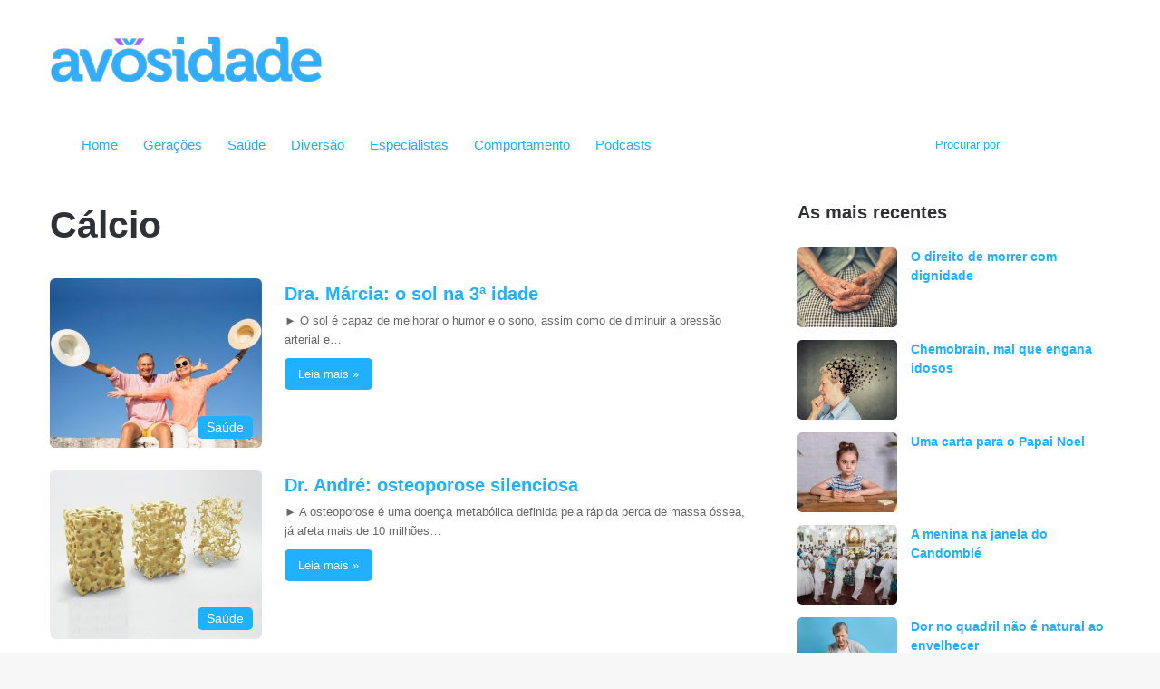

--- FILE ---
content_type: text/html; charset=UTF-8
request_url: https://avosidade.com.br/tag/calcio/
body_size: 20932
content:
<!DOCTYPE html><html lang="pt-BR" class="" data-skin="light"><head><script data-no-optimize="1">var litespeed_docref=sessionStorage.getItem("litespeed_docref");litespeed_docref&&(Object.defineProperty(document,"referrer",{get:function(){return litespeed_docref}}),sessionStorage.removeItem("litespeed_docref"));</script> <meta charset="UTF-8" /><link rel="profile" href="https://gmpg.org/xfn/11" /><meta http-equiv='x-dns-prefetch-control' content='on'><link rel='dns-prefetch' href='//cdnjs.cloudflare.com' /><link rel='dns-prefetch' href='//ajax.googleapis.com' /><link rel='dns-prefetch' href='//fonts.googleapis.com' /><link rel='dns-prefetch' href='//fonts.gstatic.com' /><link rel='dns-prefetch' href='//s.gravatar.com' /><link rel='dns-prefetch' href='//www.google-analytics.com' /><link rel='preload' as='script' href='https://ajax.googleapis.com/ajax/libs/webfont/1/webfont.js'><meta name='robots' content='index, follow, max-image-preview:large, max-snippet:-1, max-video-preview:-1' /><style>img:is([sizes="auto" i], [sizes^="auto," i]) { contain-intrinsic-size: 3000px 1500px }</style><title>Arquivos Cálcio - avosidade</title><link rel="canonical" href="https://avosidade.com.br/tag/calcio/" /><meta property="og:locale" content="pt_BR" /><meta property="og:type" content="article" /><meta property="og:title" content="Arquivos Cálcio - avosidade" /><meta property="og:url" content="https://avosidade.com.br/tag/calcio/" /><meta property="og:site_name" content="avosidade" /><meta property="og:image" content="https://avosidade.com.br/wp-content/uploads/2015/07/avosidade_logo_600x600.png" /><meta property="og:image:width" content="600" /><meta property="og:image:height" content="600" /><meta property="og:image:type" content="image/png" /><meta name="twitter:card" content="summary_large_image" /><meta name="twitter:site" content="@avosidade" /> <script type="application/ld+json" class="yoast-schema-graph">{"@context":"https://schema.org","@graph":[{"@type":"CollectionPage","@id":"https://avosidade.com.br/tag/calcio/","url":"https://avosidade.com.br/tag/calcio/","name":"Arquivos Cálcio - avosidade","isPartOf":{"@id":"https://avosidade.com.br/#website"},"primaryImageOfPage":{"@id":"https://avosidade.com.br/tag/calcio/#primaryimage"},"image":{"@id":"https://avosidade.com.br/tag/calcio/#primaryimage"},"thumbnailUrl":"https://avosidade.com.br/wp-content/uploads/2023/02/Saude-125-Dra-Marcia-Sol-destaq.jpg","inLanguage":"pt-BR"},{"@type":"ImageObject","inLanguage":"pt-BR","@id":"https://avosidade.com.br/tag/calcio/#primaryimage","url":"https://avosidade.com.br/wp-content/uploads/2023/02/Saude-125-Dra-Marcia-Sol-destaq.jpg","contentUrl":"https://avosidade.com.br/wp-content/uploads/2023/02/Saude-125-Dra-Marcia-Sol-destaq.jpg","width":770,"height":616,"caption":"A médica especialista recomenda beber bastante água, passar filtro solar e evitar o horário das 10 às 16 horas"},{"@type":"WebSite","@id":"https://avosidade.com.br/#website","url":"https://avosidade.com.br/","name":"avosidade","description":"O site para os avós da era digital, e para os netos também.","publisher":{"@id":"https://avosidade.com.br/#organization"},"potentialAction":[{"@type":"SearchAction","target":{"@type":"EntryPoint","urlTemplate":"https://avosidade.com.br/?s={search_term_string}"},"query-input":{"@type":"PropertyValueSpecification","valueRequired":true,"valueName":"search_term_string"}}],"inLanguage":"pt-BR"},{"@type":"Organization","@id":"https://avosidade.com.br/#organization","name":"avosidade","url":"https://avosidade.com.br/","logo":{"@type":"ImageObject","inLanguage":"pt-BR","@id":"https://avosidade.com.br/#/schema/logo/image/","url":"https://i0.wp.com/avosidade.com.br/wp-content/uploads/2021/08/avosidade_logo_x2.png?fit=600%2C100&ssl=1","contentUrl":"https://i0.wp.com/avosidade.com.br/wp-content/uploads/2021/08/avosidade_logo_x2.png?fit=600%2C100&ssl=1","width":600,"height":100,"caption":"avosidade"},"image":{"@id":"https://avosidade.com.br/#/schema/logo/image/"},"sameAs":["http://facebook.com/portalavosidade","https://x.com/avosidade","https://www.instagram.com/avosidade/","https://www.youtube.com/channel/UCPrbAk9wa7DtFw3ZlFN8Jlg"]}]}</script> <link rel="alternate" type="application/rss+xml" title="Feed para avosidade &raquo;" href="https://avosidade.com.br/feed/" /><link rel="alternate" type="application/rss+xml" title="Feed de comentários para avosidade &raquo;" href="https://avosidade.com.br/comments/feed/" /> <script type="litespeed/javascript">try{if("undefined"!=typeof localStorage){var tieSkin=localStorage.getItem("tie-skin"),html=document.getElementsByTagName("html")[0].classList,htmlSkin="light";if(html.contains("dark-skin")&&(htmlSkin="dark"),null!=tieSkin&&tieSkin!=htmlSkin){html.add("tie-skin-inverted");var tieSkinInverted=!0}"dark"==tieSkin?html.add("dark-skin"):"light"==tieSkin&&html.remove("dark-skin")}}catch(t){console.log(t)}</script> <link rel="alternate" type="application/rss+xml" title="Feed de tag para avosidade &raquo; Cálcio" href="https://avosidade.com.br/tag/calcio/feed/" /><style type="text/css">:root{
			
					--main-nav-background: #FFFFFF;
					--main-nav-secondry-background: rgba(0,0,0,0.03);
					--main-nav-primary-color: #0088ff;
					--main-nav-contrast-primary-color: #FFFFFF;
					--main-nav-text-color: #2c2f34;
					--main-nav-secondry-text-color: rgba(0,0,0,0.5);
					--main-nav-main-border-color: rgba(0,0,0,0.1);
					--main-nav-secondry-border-color: rgba(0,0,0,0.08);
				
			}</style><meta name="viewport" content="width=device-width, initial-scale=1.0" />		 <script src="//www.googletagmanager.com/gtag/js?id=G-7XSW8W382D"  data-cfasync="false" data-wpfc-render="false" type="text/javascript" async></script> <script data-cfasync="false" data-wpfc-render="false" type="text/javascript">var mi_version = '9.11.1';
				var mi_track_user = true;
				var mi_no_track_reason = '';
								var MonsterInsightsDefaultLocations = {"page_location":"https:\/\/avosidade.com.br\/tag\/calcio\/"};
								if ( typeof MonsterInsightsPrivacyGuardFilter === 'function' ) {
					var MonsterInsightsLocations = (typeof MonsterInsightsExcludeQuery === 'object') ? MonsterInsightsPrivacyGuardFilter( MonsterInsightsExcludeQuery ) : MonsterInsightsPrivacyGuardFilter( MonsterInsightsDefaultLocations );
				} else {
					var MonsterInsightsLocations = (typeof MonsterInsightsExcludeQuery === 'object') ? MonsterInsightsExcludeQuery : MonsterInsightsDefaultLocations;
				}

								var disableStrs = [
										'ga-disable-G-7XSW8W382D',
									];

				/* Function to detect opted out users */
				function __gtagTrackerIsOptedOut() {
					for (var index = 0; index < disableStrs.length; index++) {
						if (document.cookie.indexOf(disableStrs[index] + '=true') > -1) {
							return true;
						}
					}

					return false;
				}

				/* Disable tracking if the opt-out cookie exists. */
				if (__gtagTrackerIsOptedOut()) {
					for (var index = 0; index < disableStrs.length; index++) {
						window[disableStrs[index]] = true;
					}
				}

				/* Opt-out function */
				function __gtagTrackerOptout() {
					for (var index = 0; index < disableStrs.length; index++) {
						document.cookie = disableStrs[index] + '=true; expires=Thu, 31 Dec 2099 23:59:59 UTC; path=/';
						window[disableStrs[index]] = true;
					}
				}

				if ('undefined' === typeof gaOptout) {
					function gaOptout() {
						__gtagTrackerOptout();
					}
				}
								window.dataLayer = window.dataLayer || [];

				window.MonsterInsightsDualTracker = {
					helpers: {},
					trackers: {},
				};
				if (mi_track_user) {
					function __gtagDataLayer() {
						dataLayer.push(arguments);
					}

					function __gtagTracker(type, name, parameters) {
						if (!parameters) {
							parameters = {};
						}

						if (parameters.send_to) {
							__gtagDataLayer.apply(null, arguments);
							return;
						}

						if (type === 'event') {
														parameters.send_to = monsterinsights_frontend.v4_id;
							var hookName = name;
							if (typeof parameters['event_category'] !== 'undefined') {
								hookName = parameters['event_category'] + ':' + name;
							}

							if (typeof MonsterInsightsDualTracker.trackers[hookName] !== 'undefined') {
								MonsterInsightsDualTracker.trackers[hookName](parameters);
							} else {
								__gtagDataLayer('event', name, parameters);
							}
							
						} else {
							__gtagDataLayer.apply(null, arguments);
						}
					}

					__gtagTracker('js', new Date());
					__gtagTracker('set', {
						'developer_id.dZGIzZG': true,
											});
					if ( MonsterInsightsLocations.page_location ) {
						__gtagTracker('set', MonsterInsightsLocations);
					}
										__gtagTracker('config', 'G-7XSW8W382D', {"forceSSL":"true","link_attribution":"true"} );
										window.gtag = __gtagTracker;										(function () {
						/* https://developers.google.com/analytics/devguides/collection/analyticsjs/ */
						/* ga and __gaTracker compatibility shim. */
						var noopfn = function () {
							return null;
						};
						var newtracker = function () {
							return new Tracker();
						};
						var Tracker = function () {
							return null;
						};
						var p = Tracker.prototype;
						p.get = noopfn;
						p.set = noopfn;
						p.send = function () {
							var args = Array.prototype.slice.call(arguments);
							args.unshift('send');
							__gaTracker.apply(null, args);
						};
						var __gaTracker = function () {
							var len = arguments.length;
							if (len === 0) {
								return;
							}
							var f = arguments[len - 1];
							if (typeof f !== 'object' || f === null || typeof f.hitCallback !== 'function') {
								if ('send' === arguments[0]) {
									var hitConverted, hitObject = false, action;
									if ('event' === arguments[1]) {
										if ('undefined' !== typeof arguments[3]) {
											hitObject = {
												'eventAction': arguments[3],
												'eventCategory': arguments[2],
												'eventLabel': arguments[4],
												'value': arguments[5] ? arguments[5] : 1,
											}
										}
									}
									if ('pageview' === arguments[1]) {
										if ('undefined' !== typeof arguments[2]) {
											hitObject = {
												'eventAction': 'page_view',
												'page_path': arguments[2],
											}
										}
									}
									if (typeof arguments[2] === 'object') {
										hitObject = arguments[2];
									}
									if (typeof arguments[5] === 'object') {
										Object.assign(hitObject, arguments[5]);
									}
									if ('undefined' !== typeof arguments[1].hitType) {
										hitObject = arguments[1];
										if ('pageview' === hitObject.hitType) {
											hitObject.eventAction = 'page_view';
										}
									}
									if (hitObject) {
										action = 'timing' === arguments[1].hitType ? 'timing_complete' : hitObject.eventAction;
										hitConverted = mapArgs(hitObject);
										__gtagTracker('event', action, hitConverted);
									}
								}
								return;
							}

							function mapArgs(args) {
								var arg, hit = {};
								var gaMap = {
									'eventCategory': 'event_category',
									'eventAction': 'event_action',
									'eventLabel': 'event_label',
									'eventValue': 'event_value',
									'nonInteraction': 'non_interaction',
									'timingCategory': 'event_category',
									'timingVar': 'name',
									'timingValue': 'value',
									'timingLabel': 'event_label',
									'page': 'page_path',
									'location': 'page_location',
									'title': 'page_title',
									'referrer' : 'page_referrer',
								};
								for (arg in args) {
																		if (!(!args.hasOwnProperty(arg) || !gaMap.hasOwnProperty(arg))) {
										hit[gaMap[arg]] = args[arg];
									} else {
										hit[arg] = args[arg];
									}
								}
								return hit;
							}

							try {
								f.hitCallback();
							} catch (ex) {
							}
						};
						__gaTracker.create = newtracker;
						__gaTracker.getByName = newtracker;
						__gaTracker.getAll = function () {
							return [];
						};
						__gaTracker.remove = noopfn;
						__gaTracker.loaded = true;
						window['__gaTracker'] = __gaTracker;
					})();
									} else {
										console.log("");
					(function () {
						function __gtagTracker() {
							return null;
						}

						window['__gtagTracker'] = __gtagTracker;
						window['gtag'] = __gtagTracker;
					})();
									}</script> <link data-optimized="2" rel="stylesheet" href="https://avosidade.com.br/wp-content/litespeed/css/fd7050c6ff527b756676b0d89c2cdd48.css?ver=69194" /><style id='co-authors-plus-coauthors-style-inline-css' type='text/css'>.wp-block-co-authors-plus-coauthors.is-layout-flow [class*=wp-block-co-authors-plus]{display:inline}</style><style id='co-authors-plus-avatar-style-inline-css' type='text/css'>.wp-block-co-authors-plus-avatar :where(img){height:auto;max-width:100%;vertical-align:bottom}.wp-block-co-authors-plus-coauthors.is-layout-flow .wp-block-co-authors-plus-avatar :where(img){vertical-align:middle}.wp-block-co-authors-plus-avatar:is(.alignleft,.alignright){display:table}.wp-block-co-authors-plus-avatar.aligncenter{display:table;margin-inline:auto}</style><style id='co-authors-plus-image-style-inline-css' type='text/css'>.wp-block-co-authors-plus-image{margin-bottom:0}.wp-block-co-authors-plus-image :where(img){height:auto;max-width:100%;vertical-align:bottom}.wp-block-co-authors-plus-coauthors.is-layout-flow .wp-block-co-authors-plus-image :where(img){vertical-align:middle}.wp-block-co-authors-plus-image:is(.alignfull,.alignwide) :where(img){width:100%}.wp-block-co-authors-plus-image:is(.alignleft,.alignright){display:table}.wp-block-co-authors-plus-image.aligncenter{display:table;margin-inline:auto}</style><style id='global-styles-inline-css' type='text/css'>:root{--wp--preset--aspect-ratio--square: 1;--wp--preset--aspect-ratio--4-3: 4/3;--wp--preset--aspect-ratio--3-4: 3/4;--wp--preset--aspect-ratio--3-2: 3/2;--wp--preset--aspect-ratio--2-3: 2/3;--wp--preset--aspect-ratio--16-9: 16/9;--wp--preset--aspect-ratio--9-16: 9/16;--wp--preset--color--black: #000000;--wp--preset--color--cyan-bluish-gray: #abb8c3;--wp--preset--color--white: #ffffff;--wp--preset--color--pale-pink: #f78da7;--wp--preset--color--vivid-red: #cf2e2e;--wp--preset--color--luminous-vivid-orange: #ff6900;--wp--preset--color--luminous-vivid-amber: #fcb900;--wp--preset--color--light-green-cyan: #7bdcb5;--wp--preset--color--vivid-green-cyan: #00d084;--wp--preset--color--pale-cyan-blue: #8ed1fc;--wp--preset--color--vivid-cyan-blue: #0693e3;--wp--preset--color--vivid-purple: #9b51e0;--wp--preset--gradient--vivid-cyan-blue-to-vivid-purple: linear-gradient(135deg,rgba(6,147,227,1) 0%,rgb(155,81,224) 100%);--wp--preset--gradient--light-green-cyan-to-vivid-green-cyan: linear-gradient(135deg,rgb(122,220,180) 0%,rgb(0,208,130) 100%);--wp--preset--gradient--luminous-vivid-amber-to-luminous-vivid-orange: linear-gradient(135deg,rgba(252,185,0,1) 0%,rgba(255,105,0,1) 100%);--wp--preset--gradient--luminous-vivid-orange-to-vivid-red: linear-gradient(135deg,rgba(255,105,0,1) 0%,rgb(207,46,46) 100%);--wp--preset--gradient--very-light-gray-to-cyan-bluish-gray: linear-gradient(135deg,rgb(238,238,238) 0%,rgb(169,184,195) 100%);--wp--preset--gradient--cool-to-warm-spectrum: linear-gradient(135deg,rgb(74,234,220) 0%,rgb(151,120,209) 20%,rgb(207,42,186) 40%,rgb(238,44,130) 60%,rgb(251,105,98) 80%,rgb(254,248,76) 100%);--wp--preset--gradient--blush-light-purple: linear-gradient(135deg,rgb(255,206,236) 0%,rgb(152,150,240) 100%);--wp--preset--gradient--blush-bordeaux: linear-gradient(135deg,rgb(254,205,165) 0%,rgb(254,45,45) 50%,rgb(107,0,62) 100%);--wp--preset--gradient--luminous-dusk: linear-gradient(135deg,rgb(255,203,112) 0%,rgb(199,81,192) 50%,rgb(65,88,208) 100%);--wp--preset--gradient--pale-ocean: linear-gradient(135deg,rgb(255,245,203) 0%,rgb(182,227,212) 50%,rgb(51,167,181) 100%);--wp--preset--gradient--electric-grass: linear-gradient(135deg,rgb(202,248,128) 0%,rgb(113,206,126) 100%);--wp--preset--gradient--midnight: linear-gradient(135deg,rgb(2,3,129) 0%,rgb(40,116,252) 100%);--wp--preset--font-size--small: 13px;--wp--preset--font-size--medium: 20px;--wp--preset--font-size--large: 36px;--wp--preset--font-size--x-large: 42px;--wp--preset--spacing--20: 0.44rem;--wp--preset--spacing--30: 0.67rem;--wp--preset--spacing--40: 1rem;--wp--preset--spacing--50: 1.5rem;--wp--preset--spacing--60: 2.25rem;--wp--preset--spacing--70: 3.38rem;--wp--preset--spacing--80: 5.06rem;--wp--preset--shadow--natural: 6px 6px 9px rgba(0, 0, 0, 0.2);--wp--preset--shadow--deep: 12px 12px 50px rgba(0, 0, 0, 0.4);--wp--preset--shadow--sharp: 6px 6px 0px rgba(0, 0, 0, 0.2);--wp--preset--shadow--outlined: 6px 6px 0px -3px rgba(255, 255, 255, 1), 6px 6px rgba(0, 0, 0, 1);--wp--preset--shadow--crisp: 6px 6px 0px rgba(0, 0, 0, 1);}:where(.is-layout-flex){gap: 0.5em;}:where(.is-layout-grid){gap: 0.5em;}body .is-layout-flex{display: flex;}.is-layout-flex{flex-wrap: wrap;align-items: center;}.is-layout-flex > :is(*, div){margin: 0;}body .is-layout-grid{display: grid;}.is-layout-grid > :is(*, div){margin: 0;}:where(.wp-block-columns.is-layout-flex){gap: 2em;}:where(.wp-block-columns.is-layout-grid){gap: 2em;}:where(.wp-block-post-template.is-layout-flex){gap: 1.25em;}:where(.wp-block-post-template.is-layout-grid){gap: 1.25em;}.has-black-color{color: var(--wp--preset--color--black) !important;}.has-cyan-bluish-gray-color{color: var(--wp--preset--color--cyan-bluish-gray) !important;}.has-white-color{color: var(--wp--preset--color--white) !important;}.has-pale-pink-color{color: var(--wp--preset--color--pale-pink) !important;}.has-vivid-red-color{color: var(--wp--preset--color--vivid-red) !important;}.has-luminous-vivid-orange-color{color: var(--wp--preset--color--luminous-vivid-orange) !important;}.has-luminous-vivid-amber-color{color: var(--wp--preset--color--luminous-vivid-amber) !important;}.has-light-green-cyan-color{color: var(--wp--preset--color--light-green-cyan) !important;}.has-vivid-green-cyan-color{color: var(--wp--preset--color--vivid-green-cyan) !important;}.has-pale-cyan-blue-color{color: var(--wp--preset--color--pale-cyan-blue) !important;}.has-vivid-cyan-blue-color{color: var(--wp--preset--color--vivid-cyan-blue) !important;}.has-vivid-purple-color{color: var(--wp--preset--color--vivid-purple) !important;}.has-black-background-color{background-color: var(--wp--preset--color--black) !important;}.has-cyan-bluish-gray-background-color{background-color: var(--wp--preset--color--cyan-bluish-gray) !important;}.has-white-background-color{background-color: var(--wp--preset--color--white) !important;}.has-pale-pink-background-color{background-color: var(--wp--preset--color--pale-pink) !important;}.has-vivid-red-background-color{background-color: var(--wp--preset--color--vivid-red) !important;}.has-luminous-vivid-orange-background-color{background-color: var(--wp--preset--color--luminous-vivid-orange) !important;}.has-luminous-vivid-amber-background-color{background-color: var(--wp--preset--color--luminous-vivid-amber) !important;}.has-light-green-cyan-background-color{background-color: var(--wp--preset--color--light-green-cyan) !important;}.has-vivid-green-cyan-background-color{background-color: var(--wp--preset--color--vivid-green-cyan) !important;}.has-pale-cyan-blue-background-color{background-color: var(--wp--preset--color--pale-cyan-blue) !important;}.has-vivid-cyan-blue-background-color{background-color: var(--wp--preset--color--vivid-cyan-blue) !important;}.has-vivid-purple-background-color{background-color: var(--wp--preset--color--vivid-purple) !important;}.has-black-border-color{border-color: var(--wp--preset--color--black) !important;}.has-cyan-bluish-gray-border-color{border-color: var(--wp--preset--color--cyan-bluish-gray) !important;}.has-white-border-color{border-color: var(--wp--preset--color--white) !important;}.has-pale-pink-border-color{border-color: var(--wp--preset--color--pale-pink) !important;}.has-vivid-red-border-color{border-color: var(--wp--preset--color--vivid-red) !important;}.has-luminous-vivid-orange-border-color{border-color: var(--wp--preset--color--luminous-vivid-orange) !important;}.has-luminous-vivid-amber-border-color{border-color: var(--wp--preset--color--luminous-vivid-amber) !important;}.has-light-green-cyan-border-color{border-color: var(--wp--preset--color--light-green-cyan) !important;}.has-vivid-green-cyan-border-color{border-color: var(--wp--preset--color--vivid-green-cyan) !important;}.has-pale-cyan-blue-border-color{border-color: var(--wp--preset--color--pale-cyan-blue) !important;}.has-vivid-cyan-blue-border-color{border-color: var(--wp--preset--color--vivid-cyan-blue) !important;}.has-vivid-purple-border-color{border-color: var(--wp--preset--color--vivid-purple) !important;}.has-vivid-cyan-blue-to-vivid-purple-gradient-background{background: var(--wp--preset--gradient--vivid-cyan-blue-to-vivid-purple) !important;}.has-light-green-cyan-to-vivid-green-cyan-gradient-background{background: var(--wp--preset--gradient--light-green-cyan-to-vivid-green-cyan) !important;}.has-luminous-vivid-amber-to-luminous-vivid-orange-gradient-background{background: var(--wp--preset--gradient--luminous-vivid-amber-to-luminous-vivid-orange) !important;}.has-luminous-vivid-orange-to-vivid-red-gradient-background{background: var(--wp--preset--gradient--luminous-vivid-orange-to-vivid-red) !important;}.has-very-light-gray-to-cyan-bluish-gray-gradient-background{background: var(--wp--preset--gradient--very-light-gray-to-cyan-bluish-gray) !important;}.has-cool-to-warm-spectrum-gradient-background{background: var(--wp--preset--gradient--cool-to-warm-spectrum) !important;}.has-blush-light-purple-gradient-background{background: var(--wp--preset--gradient--blush-light-purple) !important;}.has-blush-bordeaux-gradient-background{background: var(--wp--preset--gradient--blush-bordeaux) !important;}.has-luminous-dusk-gradient-background{background: var(--wp--preset--gradient--luminous-dusk) !important;}.has-pale-ocean-gradient-background{background: var(--wp--preset--gradient--pale-ocean) !important;}.has-electric-grass-gradient-background{background: var(--wp--preset--gradient--electric-grass) !important;}.has-midnight-gradient-background{background: var(--wp--preset--gradient--midnight) !important;}.has-small-font-size{font-size: var(--wp--preset--font-size--small) !important;}.has-medium-font-size{font-size: var(--wp--preset--font-size--medium) !important;}.has-large-font-size{font-size: var(--wp--preset--font-size--large) !important;}.has-x-large-font-size{font-size: var(--wp--preset--font-size--x-large) !important;}
:where(.wp-block-post-template.is-layout-flex){gap: 1.25em;}:where(.wp-block-post-template.is-layout-grid){gap: 1.25em;}
:where(.wp-block-columns.is-layout-flex){gap: 2em;}:where(.wp-block-columns.is-layout-grid){gap: 2em;}
:root :where(.wp-block-pullquote){font-size: 1.5em;line-height: 1.6;}</style><style id='tie-css-style-custom-inline-css' type='text/css'>:root:root{--brand-color: #1eb0fc;--dark-brand-color: #007eca;--bright-color: #FFFFFF;--base-color: #2c2f34;}#reading-position-indicator{box-shadow: 0 0 10px rgba( 30,176,252,0.7);}</style> <script type="litespeed/javascript" data-src="https://avosidade.com.br/wp-content/plugins/google-analytics-for-wordpress/assets/js/frontend-gtag.min.js" id="monsterinsights-frontend-script-js" data-wp-strategy="async"></script> <script data-cfasync="false" data-wpfc-render="false" type="text/javascript" id='monsterinsights-frontend-script-js-extra'>/*  */
var monsterinsights_frontend = {"js_events_tracking":"true","download_extensions":"doc,pdf,ppt,zip,xls,docx,pptx,xlsx","inbound_paths":"[{\"path\":\"\\\/go\\\/\",\"label\":\"affiliate\"},{\"path\":\"\\\/recommend\\\/\",\"label\":\"affiliate\"}]","home_url":"https:\/\/avosidade.com.br","hash_tracking":"false","v4_id":"G-7XSW8W382D"};/*  */</script> <script type="litespeed/javascript" data-src="https://avosidade.com.br/wp-includes/js/jquery/jquery.min.js" id="jquery-core-js"></script> <link rel="https://api.w.org/" href="https://avosidade.com.br/wp-json/" /><link rel="alternate" title="JSON" type="application/json" href="https://avosidade.com.br/wp-json/wp/v2/tags/3042" /><link rel="EditURI" type="application/rsd+xml" title="RSD" href="https://avosidade.com.br/xmlrpc.php?rsd" /><meta name="generator" content="WordPress 6.8.3" /><style type="text/css" media="screen">.g { margin:0px; padding:0px; overflow:hidden; line-height:1; zoom:1; }
	.g img { height:auto; }
	.g-col { position:relative; float:left; }
	.g-col:first-child { margin-left: 0; }
	.g-col:last-child { margin-right: 0; }
	@media only screen and (max-width: 480px) {
		.g-col, .g-dyn, .g-single { width:100%; margin-left:0; margin-right:0; }
	}</style><meta http-equiv="X-UA-Compatible" content="IE=edge"><link rel="icon" href="https://avosidade.com.br/wp-content/uploads/2021/09/cropped-avosidade_favicon.png" sizes="32x32" /><link rel="icon" href="https://avosidade.com.br/wp-content/uploads/2021/09/cropped-avosidade_favicon.png" sizes="192x192" /><link rel="apple-touch-icon" href="https://avosidade.com.br/wp-content/uploads/2021/09/cropped-avosidade_favicon.png" /><meta name="msapplication-TileImage" content="https://avosidade.com.br/wp-content/uploads/2021/09/cropped-avosidade_favicon.png" /><style type="text/css" id="c4wp-checkout-css">.woocommerce-checkout .c4wp_captcha_field {
						margin-bottom: 10px;
						margin-top: 15px;
						position: relative;
						display: inline-block;
					}</style><style type="text/css" id="c4wp-v3-lp-form-css">.login #login, .login #lostpasswordform {
						min-width: 350px !important;
					}
					.wpforms-field-c4wp iframe {
						width: 100% !important;
					}</style><style type="text/css" id="c4wp-v3-lp-form-css">.login #login, .login #lostpasswordform {
					min-width: 350px !important;
				}
				.wpforms-field-c4wp iframe {
					width: 100% !important;
				}</style></head><body id="tie-body" class="archive tag tag-calcio tag-3042 wp-theme-jannah wp-child-theme-jannah-child tie-no-js block-head-9 magazine2 is-thumb-overlay-disabled is-desktop is-header-layout-3 has-header-ad sidebar-right has-sidebar"><div class="background-overlay"><div id="tie-container" class="site tie-container"><div id="tie-wrapper"><header id="theme-header" class="theme-header header-layout-3 main-nav-light main-nav-default-light main-nav-below has-stream-item has-normal-width-logo mobile-header-default"><div class="container header-container"><div class="tie-row logo-row"><div class="logo-wrapper"><div class="tie-col-md-4 logo-container clearfix"><div id="logo" class="image-logo" >
<a title="avosidade" href="https://avosidade.com.br/">
<picture id="tie-logo-default" class="tie-logo-default tie-logo-picture">
<source class="tie-logo-source-default tie-logo-source" srcset="https://avosidade.com.br/wp-content/uploads/2021/08/avosidade_logo_x2.png 2x, https://avosidade.com.br/wp-content/uploads/2021/08/avosidade_logo.png 1x">
<img data-lazyloaded="1" src="[data-uri]" class="tie-logo-img-default tie-logo-img" data-src="https://avosidade.com.br/wp-content/uploads/2021/08/avosidade_logo.png" alt="avosidade" width="300" height="50" style="max-height:50px !important; width: auto;" />
</picture>
<picture id="tie-logo-inverted" class="tie-logo-inverted tie-logo-picture">
<source class="tie-logo-source-inverted tie-logo-source" id="tie-logo-inverted-source" srcset="https://avosidade.com.br/wp-content/uploads/2021/08/avosidade_logo_white_x2.png 2x, https://avosidade.com.br/wp-content/uploads/2021/08/avosidade_logo_white-1.png 1x">
<img data-lazyloaded="1" src="[data-uri]" class="tie-logo-img-inverted tie-logo-img" loading="lazy" id="tie-logo-inverted-img" data-src="https://avosidade.com.br/wp-content/uploads/2021/08/avosidade_logo_white-1.png" alt="avosidade" width="300" height="50" style="max-height:50px !important; width: auto;" />
</picture>
</a></div><div id="mobile-header-components-area_2" class="mobile-header-components"><ul class="components"><li class="mobile-component_menu custom-menu-link"><a href="#" id="mobile-menu-icon" class=""><span class="tie-mobile-menu-icon nav-icon is-layout-1"></span><span class="screen-reader-text">Menu</span></a></li><li class="mobile-component_skin custom-menu-link">
<a href="#" class="change-skin" title="Switch skin">
<span class="tie-icon-moon change-skin-icon" aria-hidden="true"></span>
<span class="screen-reader-text">Switch skin</span>
</a></li></ul></div></div></div><div class="tie-col-md-8 stream-item stream-item-top-wrapper"><div class="stream-item-top"></div></div></div></div><div class="main-nav-wrapper"><nav id="main-nav" data-skin="search-in-main-nav" class="main-nav header-nav live-search-parent"  aria-label="Navegação Primária"><div class="container"><div class="main-menu-wrapper"><div id="menu-components-wrap"><div class="main-menu main-menu-wrap tie-alignleft"><div id="main-nav-menu" class="main-menu header-menu"><ul id="menu-menu-principal" class="menu"><li id="menu-item-13146" class="menu-item menu-item-type-post_type menu-item-object-page menu-item-home menu-item-13146 menu-item-has-icon"><a href="https://avosidade.com.br/"> <span aria-hidden="true" class="tie-menu-icon fas fa-home"></span> Home</a></li><li id="menu-item-13101" class="menu-item menu-item-type-taxonomy menu-item-object-category menu-item-13101"><a href="https://avosidade.com.br/geracoes/">Gerações</a></li><li id="menu-item-12872" class="menu-item menu-item-type-taxonomy menu-item-object-category menu-item-12872"><a href="https://avosidade.com.br/saude/">Saúde</a></li><li id="menu-item-1072" class="menu-item menu-item-type-taxonomy menu-item-object-category menu-item-1072"><a href="https://avosidade.com.br/diversao/">Diversão</a></li><li id="menu-item-12871" class="menu-item menu-item-type-taxonomy menu-item-object-category menu-item-12871"><a href="https://avosidade.com.br/especialistas/">Especialistas</a></li><li id="menu-item-12869" class="menu-item menu-item-type-taxonomy menu-item-object-category menu-item-12869"><a href="https://avosidade.com.br/comportamento/">Comportamento</a></li><li id="menu-item-15983" class="menu-item menu-item-type-custom menu-item-object-custom menu-item-15983"><a href="https://avosidade.podcastmais.com.br/podcasts/">Podcasts</a></li></ul></div></div><ul class="components"><li class="search-bar menu-item custom-menu-link" aria-label="Busca"><form method="get" id="search" action="https://avosidade.com.br/">
<input id="search-input" class="is-ajax-search"  inputmode="search" type="text" name="s" title="Procurar por" placeholder="Procurar por" />
<button id="search-submit" type="submit">
<span class="tie-icon-search tie-search-icon" aria-hidden="true"></span>
<span class="screen-reader-text">Procurar por</span>
</button></form></li><li class="skin-icon menu-item custom-menu-link">
<a href="#" class="change-skin" title="Switch skin">
<span class="tie-icon-moon change-skin-icon" aria-hidden="true"></span>
<span class="screen-reader-text">Switch skin</span>
</a></li></ul></div></div></div></nav></div></header> <script type="litespeed/javascript">try{if("undefined"!=typeof localStorage){var header,mnIsDark=!1,tnIsDark=!1;(header=document.getElementById("theme-header"))&&((header=header.classList).contains("main-nav-default-dark")&&(mnIsDark=!0),header.contains("top-nav-default-dark")&&(tnIsDark=!0),"dark"==tieSkin?(header.add("main-nav-dark","top-nav-dark"),header.remove("main-nav-light","top-nav-light")):"light"==tieSkin&&(mnIsDark||(header.remove("main-nav-dark"),header.add("main-nav-light")),tnIsDark||(header.remove("top-nav-dark"),header.add("top-nav-light"))))}}catch(a){console.log(a)}</script> <div id="content" class="site-content container"><div id="main-content-row" class="tie-row main-content-row"><div class="main-content tie-col-md-8 tie-col-xs-12" role="main"><header id="tag-title-section" class="entry-header-outer container-wrapper archive-title-wrapper"><h1 class="page-title">Cálcio</h1></header><div class="mag-box small-wide-post-box wide-post-box top-news-box"><div class="container-wrapper"><div class="mag-box-container clearfix"><ul id="posts-container" data-layout="default" data-settings="{'uncropped_image':'jannah-image-post','category_meta':true,'post_meta':true,'excerpt':'true','excerpt_length':'20','read_more':'true','read_more_text':false,'media_overlay':true,'title_length':0,'is_full':false,'is_category':false}" class="posts-items"><li class="post-item  post-15722 post type-post status-publish format-standard has-post-thumbnail category-saude tag-aparencia tag-calcio tag-dra-marcia tag-fosfato tag-humor tag-musculos tag-ossos tag-serotonina tag-sol tag-sono tag-umbelino tag-vitamina-d tie-standard">
<a aria-label="Dra. Márcia: o sol na 3ª idade" href="https://avosidade.com.br/saude/dra-marcia-o-sol-na-3a-idade/" class="post-thumb"><span class="post-cat-wrap"><span class="post-cat tie-cat-2459">Saúde</span></span><img data-lazyloaded="1" src="[data-uri]" width="400" height="320" data-src="https://avosidade.com.br/wp-content/uploads/2023/02/Saude-125-Dra-Marcia-Sol-destaq-400x320.jpg" class="attachment-jannah-image-large size-jannah-image-large wp-post-image" alt="Sol" decoding="async" fetchpriority="high" data-srcset="https://avosidade.com.br/wp-content/uploads/2023/02/Saude-125-Dra-Marcia-Sol-destaq-400x320.jpg 400w, https://avosidade.com.br/wp-content/uploads/2023/02/Saude-125-Dra-Marcia-Sol-destaq-600x479.jpg 600w, https://avosidade.com.br/wp-content/uploads/2023/02/Saude-125-Dra-Marcia-Sol-destaq-768x614.jpg 768w, https://avosidade.com.br/wp-content/uploads/2023/02/Saude-125-Dra-Marcia-Sol-destaq-200x160.jpg 200w, https://avosidade.com.br/wp-content/uploads/2023/02/Saude-125-Dra-Marcia-Sol-destaq.jpg 770w" data-sizes="(max-width: 400px) 100vw, 400px" /></a><div class="post-details"><div class="post-meta clearfix"><span class="date meta-item tie-icon">2 de fevereiro de 2023</span></div><h2 class="post-title"><a href="https://avosidade.com.br/saude/dra-marcia-o-sol-na-3a-idade/">Dra. Márcia: o sol na 3ª idade</a></h2><p class="post-excerpt">► O sol é capaz de melhorar o humor e o sono, assim como de diminuir a pressão arterial e&hellip;</p>
<a class="more-link button" href="https://avosidade.com.br/saude/dra-marcia-o-sol-na-3a-idade/">Leia mais &raquo;</a></div></li><li class="post-item  post-15688 post type-post status-publish format-standard has-post-thumbnail category-saude tag-calcio tag-densitometria tag-dr-andre tag-estrogenio tag-fraturas tag-osteoporose tag-sedentarismo tag-silenciosa tag-vitamina-d tie-standard">
<a aria-label="Dr. André: osteoporose silenciosa" href="https://avosidade.com.br/saude/dr-andre-osteoporose-silenciosa/" class="post-thumb"><span class="post-cat-wrap"><span class="post-cat tie-cat-2459">Saúde</span></span><img data-lazyloaded="1" src="[data-uri]" width="400" height="320" data-src="https://avosidade.com.br/wp-content/uploads/2022/12/Saude-125-Dr.Andre-Osteoporose-destaq-400x320.jpg" class="attachment-jannah-image-large size-jannah-image-large wp-post-image" alt="Osteoporose" decoding="async" loading="lazy" data-srcset="https://avosidade.com.br/wp-content/uploads/2022/12/Saude-125-Dr.Andre-Osteoporose-destaq-400x320.jpg 400w, https://avosidade.com.br/wp-content/uploads/2022/12/Saude-125-Dr.Andre-Osteoporose-destaq-600x479.jpg 600w, https://avosidade.com.br/wp-content/uploads/2022/12/Saude-125-Dr.Andre-Osteoporose-destaq-768x614.jpg 768w, https://avosidade.com.br/wp-content/uploads/2022/12/Saude-125-Dr.Andre-Osteoporose-destaq-200x160.jpg 200w, https://avosidade.com.br/wp-content/uploads/2022/12/Saude-125-Dr.Andre-Osteoporose-destaq.jpg 770w" data-sizes="auto, (max-width: 400px) 100vw, 400px" /></a><div class="post-details"><div class="post-meta clearfix"><span class="date meta-item tie-icon">21 de dezembro de 2022</span></div><h2 class="post-title"><a href="https://avosidade.com.br/saude/dr-andre-osteoporose-silenciosa/">Dr. André: osteoporose silenciosa</a></h2><p class="post-excerpt">► A osteoporose é uma doença metabólica definida pela rápida perda de massa óssea, já afeta mais de 10 milhões&hellip;</p>
<a class="more-link button" href="https://avosidade.com.br/saude/dr-andre-osteoporose-silenciosa/">Leia mais &raquo;</a></div></li></ul><div class="clearfix"></div></div></div></div></div><aside class="sidebar tie-col-md-4 tie-col-xs-12 normal-side is-sticky" aria-label="Sidebar Primária"><div class="theiaStickySidebar"><div id="posts-list-widget-4" class="container-wrapper widget posts-list"><div class="widget-title the-global-title"><div class="the-subtitle">As mais recentes<span class="widget-title-icon tie-icon"></span></div></div><div class="widget-posts-list-wrapper"><div class="widget-posts-list-container" ><ul class="posts-list-items widget-posts-wrapper"><li class="widget-single-post-item widget-post-list tie-standard"><div class="post-widget-thumbnail">
<a aria-label="O direito de morrer com dignidade" href="https://avosidade.com.br/especialistas/o-direito-de-morrer-com-dignidade/" class="post-thumb"><img data-lazyloaded="1" src="[data-uri]" width="200" height="160" data-src="https://avosidade.com.br/wp-content/uploads/2026/01/Especialistas-Diretivas-destaq-200x160.jpg" class="attachment-jannah-image-small size-jannah-image-small tie-small-image wp-post-image" alt="Direito" decoding="async" loading="lazy" data-srcset="https://avosidade.com.br/wp-content/uploads/2026/01/Especialistas-Diretivas-destaq-200x160.jpg 200w, https://avosidade.com.br/wp-content/uploads/2026/01/Especialistas-Diretivas-destaq-600x479.jpg 600w, https://avosidade.com.br/wp-content/uploads/2026/01/Especialistas-Diretivas-destaq-768x614.jpg 768w, https://avosidade.com.br/wp-content/uploads/2026/01/Especialistas-Diretivas-destaq-400x320.jpg 400w, https://avosidade.com.br/wp-content/uploads/2026/01/Especialistas-Diretivas-destaq.jpg 770w" data-sizes="auto, (max-width: 200px) 100vw, 200px" /></a></div><div class="post-widget-body ">
<a class="post-title the-subtitle" href="https://avosidade.com.br/especialistas/o-direito-de-morrer-com-dignidade/">O direito de morrer com dignidade</a><div class="post-meta">
<span class="date meta-item tie-icon">5 de janeiro de 2026</span></div></div></li><li class="widget-single-post-item widget-post-list tie-standard"><div class="post-widget-thumbnail">
<a aria-label="Chemobrain, mal que engana idosos" href="https://avosidade.com.br/saude/chemobrain-mal-que-engana-idosos/" class="post-thumb"><img data-lazyloaded="1" src="[data-uri]" width="200" height="160" data-src="https://avosidade.com.br/wp-content/uploads/2026/01/Saude-Chemobrain-destaq-200x160.jpg" class="attachment-jannah-image-small size-jannah-image-small tie-small-image wp-post-image" alt="Chemobrain" decoding="async" loading="lazy" data-srcset="https://avosidade.com.br/wp-content/uploads/2026/01/Saude-Chemobrain-destaq-200x160.jpg 200w, https://avosidade.com.br/wp-content/uploads/2026/01/Saude-Chemobrain-destaq-600x479.jpg 600w, https://avosidade.com.br/wp-content/uploads/2026/01/Saude-Chemobrain-destaq-768x614.jpg 768w, https://avosidade.com.br/wp-content/uploads/2026/01/Saude-Chemobrain-destaq-400x320.jpg 400w, https://avosidade.com.br/wp-content/uploads/2026/01/Saude-Chemobrain-destaq.jpg 770w" data-sizes="auto, (max-width: 200px) 100vw, 200px" /></a></div><div class="post-widget-body ">
<a class="post-title the-subtitle" href="https://avosidade.com.br/saude/chemobrain-mal-que-engana-idosos/">Chemobrain, mal que engana idosos</a><div class="post-meta">
<span class="date meta-item tie-icon">20 de dezembro de 2025</span></div></div></li><li class="widget-single-post-item widget-post-list tie-standard"><div class="post-widget-thumbnail">
<a aria-label="Uma carta para o Papai Noel" href="https://avosidade.com.br/diversao/uma-carta-para-o-papai-noel/" class="post-thumb"><img data-lazyloaded="1" src="[data-uri]" width="200" height="160" data-src="https://avosidade.com.br/wp-content/uploads/2026/01/Diversao-Natal-Carta-destaq-770x616-1-200x160.jpg" class="attachment-jannah-image-small size-jannah-image-small tie-small-image wp-post-image" alt="Carta" decoding="async" loading="lazy" data-srcset="https://avosidade.com.br/wp-content/uploads/2026/01/Diversao-Natal-Carta-destaq-770x616-1-200x160.jpg 200w, https://avosidade.com.br/wp-content/uploads/2026/01/Diversao-Natal-Carta-destaq-770x616-1-600x479.jpg 600w, https://avosidade.com.br/wp-content/uploads/2026/01/Diversao-Natal-Carta-destaq-770x616-1-768x614.jpg 768w, https://avosidade.com.br/wp-content/uploads/2026/01/Diversao-Natal-Carta-destaq-770x616-1-400x320.jpg 400w, https://avosidade.com.br/wp-content/uploads/2026/01/Diversao-Natal-Carta-destaq-770x616-1.jpg 770w" data-sizes="auto, (max-width: 200px) 100vw, 200px" /></a></div><div class="post-widget-body ">
<a class="post-title the-subtitle" href="https://avosidade.com.br/diversao/uma-carta-para-o-papai-noel/">Uma carta para o Papai Noel</a><div class="post-meta">
<span class="date meta-item tie-icon">19 de dezembro de 2025</span></div></div></li><li class="widget-single-post-item widget-post-list tie-standard"><div class="post-widget-thumbnail">
<a aria-label="A menina na janela do Candomblé" href="https://avosidade.com.br/geracoes/a-menina-na-janela-do-candomble/" class="post-thumb"><img data-lazyloaded="1" src="[data-uri]" width="200" height="160" data-src="https://avosidade.com.br/wp-content/uploads/2025/12/Geracoes-Candomble-destaq-200x160.jpg" class="attachment-jannah-image-small size-jannah-image-small tie-small-image wp-post-image" alt="Candomblé" decoding="async" loading="lazy" data-srcset="https://avosidade.com.br/wp-content/uploads/2025/12/Geracoes-Candomble-destaq-200x160.jpg 200w, https://avosidade.com.br/wp-content/uploads/2025/12/Geracoes-Candomble-destaq-600x479.jpg 600w, https://avosidade.com.br/wp-content/uploads/2025/12/Geracoes-Candomble-destaq-768x614.jpg 768w, https://avosidade.com.br/wp-content/uploads/2025/12/Geracoes-Candomble-destaq-400x320.jpg 400w, https://avosidade.com.br/wp-content/uploads/2025/12/Geracoes-Candomble-destaq.jpg 770w" data-sizes="auto, (max-width: 200px) 100vw, 200px" /></a></div><div class="post-widget-body ">
<a class="post-title the-subtitle" href="https://avosidade.com.br/geracoes/a-menina-na-janela-do-candomble/">A menina na janela do Candomblé</a><div class="post-meta">
<span class="date meta-item tie-icon">2 de dezembro de 2025</span></div></div></li><li class="widget-single-post-item widget-post-list tie-standard"><div class="post-widget-thumbnail">
<a aria-label="Dor no quadril não é natural ao envelhecer" href="https://avosidade.com.br/saude/dor-no-quadril-nao-e-natural-ao-envelhecer/" class="post-thumb"><img data-lazyloaded="1" src="[data-uri]" width="200" height="160" data-src="https://avosidade.com.br/wp-content/uploads/2025/11/Saude-Dor-no-quadril-destaq-200x160.jpg" class="attachment-jannah-image-small size-jannah-image-small tie-small-image wp-post-image" alt="Dor no quadril" decoding="async" loading="lazy" data-srcset="https://avosidade.com.br/wp-content/uploads/2025/11/Saude-Dor-no-quadril-destaq-200x160.jpg 200w, https://avosidade.com.br/wp-content/uploads/2025/11/Saude-Dor-no-quadril-destaq-600x479.jpg 600w, https://avosidade.com.br/wp-content/uploads/2025/11/Saude-Dor-no-quadril-destaq-768x614.jpg 768w, https://avosidade.com.br/wp-content/uploads/2025/11/Saude-Dor-no-quadril-destaq-400x320.jpg 400w, https://avosidade.com.br/wp-content/uploads/2025/11/Saude-Dor-no-quadril-destaq.jpg 770w" data-sizes="auto, (max-width: 200px) 100vw, 200px" /></a></div><div class="post-widget-body ">
<a class="post-title the-subtitle" href="https://avosidade.com.br/saude/dor-no-quadril-nao-e-natural-ao-envelhecer/">Dor no quadril não é natural ao envelhecer</a><div class="post-meta">
<span class="date meta-item tie-icon">25 de novembro de 2025</span></div></div></li></ul></div></div><div class="clearfix"></div></div><div id="social-3" class="container-wrapper widget social-icons-widget"><div class="widget-title the-global-title"><div class="the-subtitle">Siga a gente<span class="widget-title-icon tie-icon"></span></div></div><ul class="solid-social-icons"><li class="social-icons-item"><a class="social-link facebook-social-icon" rel="external noopener nofollow" target="_blank" href="https://www.facebook.com/portalavosidade"><span class="tie-social-icon tie-icon-facebook"></span><span class="screen-reader-text">Facebook</span></a></li><li class="social-icons-item"><a class="social-link twitter-social-icon" rel="external noopener nofollow" target="_blank" href="https://twitter.com/avosidade"><span class="tie-social-icon tie-icon-twitter"></span><span class="screen-reader-text">Twitter</span></a></li><li class="social-icons-item"><a class="social-link instagram-social-icon" rel="external noopener nofollow" target="_blank" href="https://www.instagram.com/avosidade/"><span class="tie-social-icon tie-icon-instagram"></span><span class="screen-reader-text">Instagram</span></a></li><li class="social-icons-item"><a class="social-link social-custom-link custom-link-1-social-icon custom-social-img" rel="external noopener nofollow" target="_blank" href="https://podcastmais.com.br/avosidade/podcasts/"><span class="tie-social-icon social-icon-img social-icon-img-1"></span><span class="screen-reader-text">Podcast+</span></a></li></ul><div class="clearfix"></div><div class="clearfix"></div></div></div></aside></div></div><footer id="footer" class="site-footer dark-skin dark-widgetized-area"><div id="footer-widgets-container"><div class="container"><div class="footer-widget-area "><div class="tie-row"><div class="tie-col-md-3 normal-side"><div id="media_image-2" class="container-wrapper widget widget_media_image"><a href="https://avosidade.com.br"><img data-lazyloaded="1" src="[data-uri]" width="600" height="100" data-src="https://avosidade.com.br/wp-content/uploads/2021/08/avosidade_logo_white_x2.png" class="image wp-image-13118  attachment-full size-full" alt="logo avosidade" style="max-width: 100%; height: auto;" decoding="async" loading="lazy" /></a><div class="clearfix"></div></div></div><div class="tie-col-md-3 normal-side"><div id="nav_menu-6" class="container-wrapper widget widget_nav_menu"><div class="menu-rodape-1-container"><ul id="menu-rodape-1" class="menu"><li id="menu-item-14293" class="menu-item menu-item-type-post_type menu-item-object-page menu-item-14293"><a href="https://avosidade.com.br/quem-somos/">Quem somos</a></li><li id="menu-item-7123" class="menu-item menu-item-type-taxonomy menu-item-object-category menu-item-7123"><a href="https://avosidade.com.br/conversa-de-vo/">Conversa de vo</a></li><li id="menu-item-7126" class="menu-item menu-item-type-taxonomy menu-item-object-category menu-item-7126"><a href="https://avosidade.com.br/o-avosidade-na-midia/">O avosidade na mídia</a></li></ul></div><div class="clearfix"></div></div></div><div class="tie-col-md-3 normal-side"><div id="nav_menu-5" class="container-wrapper widget widget_nav_menu"><div class="menu-rodape-2-container"><ul id="menu-rodape-2" class="menu"><li id="menu-item-14292" class="menu-item menu-item-type-post_type menu-item-object-page menu-item-14292"><a href="https://avosidade.com.br/contato/">Contato</a></li><li id="menu-item-14290" class="menu-item menu-item-type-post_type menu-item-object-page menu-item-14290"><a href="https://avosidade.com.br/publicidade/">Publicidade</a></li><li id="menu-item-14291" class="menu-item menu-item-type-post_type menu-item-object-page menu-item-14291"><a href="https://avosidade.com.br/imprensa/">Imprensa</a></li></ul></div><div class="clearfix"></div></div></div><div class="tie-col-md-3 normal-side"><div id="tie-newsletter-2" class="container-wrapper widget subscribe-widget"><div class="widget-inner-wrap"><div class="subscribe-widget-content"><h3>Newsletter</h3><p>Inscreva-se e receba as nossas notícias no seu e-mail.</p></div><div id="mc_embed_signup-tie-newsletter-2"><form action="https://avosidade.us11.list-manage.com/subscribe/post?u=e3eca290f43cc3f82cb046de1&amp;id=49f4955de8" method="post" id="mc-embedded-subscribe-form-tie-newsletter-2" name="mc-embedded-subscribe-form" class="subscribe-form validate" target="_blank" novalidate><div class="mc-field-group">
<label class="screen-reader-text" for="mce-EMAIL-tie-newsletter-2">Digite seu e-mail</label>
<input type="email" value="" id="mce-EMAIL-tie-newsletter-2" placeholder="Digite seu e-mail" name="EMAIL" class="subscribe-input required email"></div>
<input type="submit" value="Se inscrever" name="subscribe" class="button subscribe-submit"></form></div></div><div class="clearfix"></div></div></div></div></div></div></div><div id="site-info" class="site-info site-info-layout-2"><div class="container"><div class="tie-row"><div class="tie-col-md-12"><div class="copyright-text copyright-text-first">&copy; Copyright 2026, Todos os direitos reservados &nbsp;|&nbsp;</span>Por <a href="https://rodolfobarreto.com/" rel="external noopener nofollow" target="_blank" rel="nofollow noopener" alt="Rodolfo Barreto">Rodolfo Barreto</a> e <a href="https://calve.com.br/" rel="external noopener nofollow" target="_blank" rel="nofollow noopener" alt="Alessandro Calve">Alessandro Calve</a></div><ul class="social-icons"><li class="social-icons-item"><a class="social-link facebook-social-icon" rel="external noopener nofollow" target="_blank" href="https://www.facebook.com/portalavosidade"><span class="tie-social-icon tie-icon-facebook"></span><span class="screen-reader-text">Facebook</span></a></li><li class="social-icons-item"><a class="social-link twitter-social-icon" rel="external noopener nofollow" target="_blank" href="https://twitter.com/avosidade"><span class="tie-social-icon tie-icon-twitter"></span><span class="screen-reader-text">Twitter</span></a></li><li class="social-icons-item"><a class="social-link instagram-social-icon" rel="external noopener nofollow" target="_blank" href="https://www.instagram.com/avosidade/"><span class="tie-social-icon tie-icon-instagram"></span><span class="screen-reader-text">Instagram</span></a></li><li class="social-icons-item"><a class="social-link social-custom-link custom-link-1-social-icon custom-social-img" rel="external noopener nofollow" target="_blank" href="https://podcastmais.com.br/avosidade/podcasts/"><span class="tie-social-icon social-icon-img social-icon-img-1"></span><span class="screen-reader-text">Podcast+</span></a></li></ul></div></div></div></div></footer></div><aside class=" side-aside normal-side dark-skin dark-widgetized-area appear-from-right" aria-label="Barra lateral secundária" style="visibility: hidden;"><div data-height="100%" class="side-aside-wrapper has-custom-scroll"><a href="#" class="close-side-aside remove big-btn light-btn">
<span class="screen-reader-text">Fechar</span>
</a><div id="mobile-container"><div id="mobile-menu" class="hide-menu-icons"></div><div id="mobile-social-icons" class="social-icons-widget solid-social-icons"><ul><li class="social-icons-item"><a class="social-link facebook-social-icon" rel="external noopener nofollow" target="_blank" href="https://www.facebook.com/portalavosidade"><span class="tie-social-icon tie-icon-facebook"></span><span class="screen-reader-text">Facebook</span></a></li><li class="social-icons-item"><a class="social-link twitter-social-icon" rel="external noopener nofollow" target="_blank" href="https://twitter.com/avosidade"><span class="tie-social-icon tie-icon-twitter"></span><span class="screen-reader-text">Twitter</span></a></li><li class="social-icons-item"><a class="social-link instagram-social-icon" rel="external noopener nofollow" target="_blank" href="https://www.instagram.com/avosidade/"><span class="tie-social-icon tie-icon-instagram"></span><span class="screen-reader-text">Instagram</span></a></li><li class="social-icons-item"><a class="social-link social-custom-link custom-link-1-social-icon custom-social-img" rel="external noopener nofollow" target="_blank" href="https://podcastmais.com.br/avosidade/podcasts/"><span class="tie-social-icon social-icon-img social-icon-img-1"></span><span class="screen-reader-text">Podcast+</span></a></li></ul></div><div id="mobile-search"><form role="search" method="get" class="search-form" action="https://avosidade.com.br/">
<label>
<span class="screen-reader-text">Pesquisar por:</span>
<input type="search" class="search-field" placeholder="Pesquisar &hellip;" value="" name="s" />
</label>
<input type="submit" class="search-submit" value="Pesquisar" /></form></div></div></div></aside></div></div> <script type="speculationrules">{"prefetch":[{"source":"document","where":{"and":[{"href_matches":"\/*"},{"not":{"href_matches":["\/wp-*.php","\/wp-admin\/*","\/wp-content\/uploads\/*","\/wp-content\/*","\/wp-content\/plugins\/*","\/wp-content\/themes\/jannah-child\/*","\/wp-content\/themes\/jannah\/*","\/*\\?(.+)"]}},{"not":{"selector_matches":"a[rel~=\"nofollow\"]"}},{"not":{"selector_matches":".no-prefetch, .no-prefetch a"}}]},"eagerness":"conservative"}]}</script> <div id="autocomplete-suggestions" class="autocomplete-suggestions"></div><div id="is-scroller-outer"><div id="is-scroller"></div></div><div id="fb-root"></div><script id="adrotate-clicker-js-extra" type="litespeed/javascript">var click_object={"ajax_url":"https:\/\/avosidade.com.br\/wp-admin\/admin-ajax.php"}</script> <script id="wp-i18n-js-after" type="litespeed/javascript">wp.i18n.setLocaleData({'text direction\u0004ltr':['ltr']})</script> <script id="contact-form-7-js-translations" type="litespeed/javascript">(function(domain,translations){var localeData=translations.locale_data[domain]||translations.locale_data.messages;localeData[""].domain=domain;wp.i18n.setLocaleData(localeData,domain)})("contact-form-7",{"translation-revision-date":"2025-05-19 13:41:20+0000","generator":"GlotPress\/4.0.1","domain":"messages","locale_data":{"messages":{"":{"domain":"messages","plural-forms":"nplurals=2; plural=n > 1;","lang":"pt_BR"},"Error:":["Erro:"]}},"comment":{"reference":"includes\/js\/index.js"}})</script> <script id="contact-form-7-js-before" type="litespeed/javascript">var wpcf7={"api":{"root":"https:\/\/avosidade.com.br\/wp-json\/","namespace":"contact-form-7\/v1"},"cached":1}</script> <script id="tie-scripts-js-extra" type="litespeed/javascript">var tie={"is_rtl":"","ajaxurl":"https:\/\/avosidade.com.br\/wp-admin\/admin-ajax.php","is_taqyeem_active":"","is_sticky_video":"","mobile_menu_top":"","mobile_menu_active":"area_2","mobile_menu_parent":"","lightbox_all":"true","lightbox_gallery":"true","lightbox_skin":"dark","lightbox_thumb":"horizontal","lightbox_arrows":"true","is_singular":"","autoload_posts":"","reading_indicator":"","lazyload":"","select_share":"","select_share_twitter":"","select_share_facebook":"","select_share_linkedin":"","select_share_email":"","facebook_app_id":"5303202981","twitter_username":"avosidade","responsive_tables":"true","ad_blocker_detector":"","sticky_behavior":"default","sticky_desktop":"true","sticky_mobile":"true","sticky_mobile_behavior":"default","ajax_loader":"<div class=\"loader-overlay\"><div class=\"spinner-circle\"><\/div><\/div>","type_to_search":"","lang_no_results":"Nada encontrado","sticky_share_mobile":"true","sticky_share_post":""}</script> <script type="litespeed/javascript">WebFontConfig={google:{families:['Poppins:300,500,500italic,700,700italic,regular:latin,latin-ext','Poppins:300,300italic,500,500italic,700,700italic,regular:latin,latin-ext','Poppins:300,300italic,500,500italic,700,700italic,regular:latin,latin-ext','Libre+Baskerville:300,300italic,regular,italic,500,500italic,600,600italic,700,700italic:latin,latin-ext&display=swap']}};(function(){var wf=document.createElement('script');wf.src='//ajax.googleapis.com/ajax/libs/webfont/1/webfont.js';wf.type='text/javascript';wf.defer='true';var s=document.getElementsByTagName('script')[0];s.parentNode.insertBefore(wf,s)})()</script> <script type="litespeed/javascript">!function(t){"use strict";t.loadCSS||(t.loadCSS=function(){});var e=loadCSS.relpreload={};if(e.support=function(){var e;try{e=t.document.createElement("link").relList.supports("preload")}catch(t){e=!1}return function(){return e}}(),e.bindMediaToggle=function(t){var e=t.media||"all";function a(){t.addEventListener?t.removeEventListener("load",a):t.attachEvent&&t.detachEvent("onload",a),t.setAttribute("onload",null),t.media=e}t.addEventListener?t.addEventListener("load",a):t.attachEvent&&t.attachEvent("onload",a),setTimeout(function(){t.rel="stylesheet",t.media="only x"}),setTimeout(a,3e3)},e.poly=function(){if(!e.support())for(var a=t.document.getElementsByTagName("link"),n=0;n<a.length;n++){var o=a[n];"preload"!==o.rel||"style"!==o.getAttribute("as")||o.getAttribute("data-loadcss")||(o.setAttribute("data-loadcss",!0),e.bindMediaToggle(o))}},!e.support()){e.poly();var a=t.setInterval(e.poly,500);t.addEventListener?t.addEventListener("load",function(){e.poly(),t.clearInterval(a)}):t.attachEvent&&t.attachEvent("onload",function(){e.poly(),t.clearInterval(a)})}"undefined"!=typeof exports?exports.loadCSS=loadCSS:t.loadCSS=loadCSS}("undefined"!=typeof global?global:this)</script> <script type="litespeed/javascript">var c=document.body.className;c=c.replace(/tie-no-js/,'tie-js');document.body.className=c</script> <script data-no-optimize="1">window.lazyLoadOptions=Object.assign({},{threshold:300},window.lazyLoadOptions||{});!function(t,e){"object"==typeof exports&&"undefined"!=typeof module?module.exports=e():"function"==typeof define&&define.amd?define(e):(t="undefined"!=typeof globalThis?globalThis:t||self).LazyLoad=e()}(this,function(){"use strict";function e(){return(e=Object.assign||function(t){for(var e=1;e<arguments.length;e++){var n,a=arguments[e];for(n in a)Object.prototype.hasOwnProperty.call(a,n)&&(t[n]=a[n])}return t}).apply(this,arguments)}function o(t){return e({},at,t)}function l(t,e){return t.getAttribute(gt+e)}function c(t){return l(t,vt)}function s(t,e){return function(t,e,n){e=gt+e;null!==n?t.setAttribute(e,n):t.removeAttribute(e)}(t,vt,e)}function i(t){return s(t,null),0}function r(t){return null===c(t)}function u(t){return c(t)===_t}function d(t,e,n,a){t&&(void 0===a?void 0===n?t(e):t(e,n):t(e,n,a))}function f(t,e){et?t.classList.add(e):t.className+=(t.className?" ":"")+e}function _(t,e){et?t.classList.remove(e):t.className=t.className.replace(new RegExp("(^|\\s+)"+e+"(\\s+|$)")," ").replace(/^\s+/,"").replace(/\s+$/,"")}function g(t){return t.llTempImage}function v(t,e){!e||(e=e._observer)&&e.unobserve(t)}function b(t,e){t&&(t.loadingCount+=e)}function p(t,e){t&&(t.toLoadCount=e)}function n(t){for(var e,n=[],a=0;e=t.children[a];a+=1)"SOURCE"===e.tagName&&n.push(e);return n}function h(t,e){(t=t.parentNode)&&"PICTURE"===t.tagName&&n(t).forEach(e)}function a(t,e){n(t).forEach(e)}function m(t){return!!t[lt]}function E(t){return t[lt]}function I(t){return delete t[lt]}function y(e,t){var n;m(e)||(n={},t.forEach(function(t){n[t]=e.getAttribute(t)}),e[lt]=n)}function L(a,t){var o;m(a)&&(o=E(a),t.forEach(function(t){var e,n;e=a,(t=o[n=t])?e.setAttribute(n,t):e.removeAttribute(n)}))}function k(t,e,n){f(t,e.class_loading),s(t,st),n&&(b(n,1),d(e.callback_loading,t,n))}function A(t,e,n){n&&t.setAttribute(e,n)}function O(t,e){A(t,rt,l(t,e.data_sizes)),A(t,it,l(t,e.data_srcset)),A(t,ot,l(t,e.data_src))}function w(t,e,n){var a=l(t,e.data_bg_multi),o=l(t,e.data_bg_multi_hidpi);(a=nt&&o?o:a)&&(t.style.backgroundImage=a,n=n,f(t=t,(e=e).class_applied),s(t,dt),n&&(e.unobserve_completed&&v(t,e),d(e.callback_applied,t,n)))}function x(t,e){!e||0<e.loadingCount||0<e.toLoadCount||d(t.callback_finish,e)}function M(t,e,n){t.addEventListener(e,n),t.llEvLisnrs[e]=n}function N(t){return!!t.llEvLisnrs}function z(t){if(N(t)){var e,n,a=t.llEvLisnrs;for(e in a){var o=a[e];n=e,o=o,t.removeEventListener(n,o)}delete t.llEvLisnrs}}function C(t,e,n){var a;delete t.llTempImage,b(n,-1),(a=n)&&--a.toLoadCount,_(t,e.class_loading),e.unobserve_completed&&v(t,n)}function R(i,r,c){var l=g(i)||i;N(l)||function(t,e,n){N(t)||(t.llEvLisnrs={});var a="VIDEO"===t.tagName?"loadeddata":"load";M(t,a,e),M(t,"error",n)}(l,function(t){var e,n,a,o;n=r,a=c,o=u(e=i),C(e,n,a),f(e,n.class_loaded),s(e,ut),d(n.callback_loaded,e,a),o||x(n,a),z(l)},function(t){var e,n,a,o;n=r,a=c,o=u(e=i),C(e,n,a),f(e,n.class_error),s(e,ft),d(n.callback_error,e,a),o||x(n,a),z(l)})}function T(t,e,n){var a,o,i,r,c;t.llTempImage=document.createElement("IMG"),R(t,e,n),m(c=t)||(c[lt]={backgroundImage:c.style.backgroundImage}),i=n,r=l(a=t,(o=e).data_bg),c=l(a,o.data_bg_hidpi),(r=nt&&c?c:r)&&(a.style.backgroundImage='url("'.concat(r,'")'),g(a).setAttribute(ot,r),k(a,o,i)),w(t,e,n)}function G(t,e,n){var a;R(t,e,n),a=e,e=n,(t=Et[(n=t).tagName])&&(t(n,a),k(n,a,e))}function D(t,e,n){var a;a=t,(-1<It.indexOf(a.tagName)?G:T)(t,e,n)}function S(t,e,n){var a;t.setAttribute("loading","lazy"),R(t,e,n),a=e,(e=Et[(n=t).tagName])&&e(n,a),s(t,_t)}function V(t){t.removeAttribute(ot),t.removeAttribute(it),t.removeAttribute(rt)}function j(t){h(t,function(t){L(t,mt)}),L(t,mt)}function F(t){var e;(e=yt[t.tagName])?e(t):m(e=t)&&(t=E(e),e.style.backgroundImage=t.backgroundImage)}function P(t,e){var n;F(t),n=e,r(e=t)||u(e)||(_(e,n.class_entered),_(e,n.class_exited),_(e,n.class_applied),_(e,n.class_loading),_(e,n.class_loaded),_(e,n.class_error)),i(t),I(t)}function U(t,e,n,a){var o;n.cancel_on_exit&&(c(t)!==st||"IMG"===t.tagName&&(z(t),h(o=t,function(t){V(t)}),V(o),j(t),_(t,n.class_loading),b(a,-1),i(t),d(n.callback_cancel,t,e,a)))}function $(t,e,n,a){var o,i,r=(i=t,0<=bt.indexOf(c(i)));s(t,"entered"),f(t,n.class_entered),_(t,n.class_exited),o=t,i=a,n.unobserve_entered&&v(o,i),d(n.callback_enter,t,e,a),r||D(t,n,a)}function q(t){return t.use_native&&"loading"in HTMLImageElement.prototype}function H(t,o,i){t.forEach(function(t){return(a=t).isIntersecting||0<a.intersectionRatio?$(t.target,t,o,i):(e=t.target,n=t,a=o,t=i,void(r(e)||(f(e,a.class_exited),U(e,n,a,t),d(a.callback_exit,e,n,t))));var e,n,a})}function B(e,n){var t;tt&&!q(e)&&(n._observer=new IntersectionObserver(function(t){H(t,e,n)},{root:(t=e).container===document?null:t.container,rootMargin:t.thresholds||t.threshold+"px"}))}function J(t){return Array.prototype.slice.call(t)}function K(t){return t.container.querySelectorAll(t.elements_selector)}function Q(t){return c(t)===ft}function W(t,e){return e=t||K(e),J(e).filter(r)}function X(e,t){var n;(n=K(e),J(n).filter(Q)).forEach(function(t){_(t,e.class_error),i(t)}),t.update()}function t(t,e){var n,a,t=o(t);this._settings=t,this.loadingCount=0,B(t,this),n=t,a=this,Y&&window.addEventListener("online",function(){X(n,a)}),this.update(e)}var Y="undefined"!=typeof window,Z=Y&&!("onscroll"in window)||"undefined"!=typeof navigator&&/(gle|ing|ro)bot|crawl|spider/i.test(navigator.userAgent),tt=Y&&"IntersectionObserver"in window,et=Y&&"classList"in document.createElement("p"),nt=Y&&1<window.devicePixelRatio,at={elements_selector:".lazy",container:Z||Y?document:null,threshold:300,thresholds:null,data_src:"src",data_srcset:"srcset",data_sizes:"sizes",data_bg:"bg",data_bg_hidpi:"bg-hidpi",data_bg_multi:"bg-multi",data_bg_multi_hidpi:"bg-multi-hidpi",data_poster:"poster",class_applied:"applied",class_loading:"litespeed-loading",class_loaded:"litespeed-loaded",class_error:"error",class_entered:"entered",class_exited:"exited",unobserve_completed:!0,unobserve_entered:!1,cancel_on_exit:!0,callback_enter:null,callback_exit:null,callback_applied:null,callback_loading:null,callback_loaded:null,callback_error:null,callback_finish:null,callback_cancel:null,use_native:!1},ot="src",it="srcset",rt="sizes",ct="poster",lt="llOriginalAttrs",st="loading",ut="loaded",dt="applied",ft="error",_t="native",gt="data-",vt="ll-status",bt=[st,ut,dt,ft],pt=[ot],ht=[ot,ct],mt=[ot,it,rt],Et={IMG:function(t,e){h(t,function(t){y(t,mt),O(t,e)}),y(t,mt),O(t,e)},IFRAME:function(t,e){y(t,pt),A(t,ot,l(t,e.data_src))},VIDEO:function(t,e){a(t,function(t){y(t,pt),A(t,ot,l(t,e.data_src))}),y(t,ht),A(t,ct,l(t,e.data_poster)),A(t,ot,l(t,e.data_src)),t.load()}},It=["IMG","IFRAME","VIDEO"],yt={IMG:j,IFRAME:function(t){L(t,pt)},VIDEO:function(t){a(t,function(t){L(t,pt)}),L(t,ht),t.load()}},Lt=["IMG","IFRAME","VIDEO"];return t.prototype={update:function(t){var e,n,a,o=this._settings,i=W(t,o);{if(p(this,i.length),!Z&&tt)return q(o)?(e=o,n=this,i.forEach(function(t){-1!==Lt.indexOf(t.tagName)&&S(t,e,n)}),void p(n,0)):(t=this._observer,o=i,t.disconnect(),a=t,void o.forEach(function(t){a.observe(t)}));this.loadAll(i)}},destroy:function(){this._observer&&this._observer.disconnect(),K(this._settings).forEach(function(t){I(t)}),delete this._observer,delete this._settings,delete this.loadingCount,delete this.toLoadCount},loadAll:function(t){var e=this,n=this._settings;W(t,n).forEach(function(t){v(t,e),D(t,n,e)})},restoreAll:function(){var e=this._settings;K(e).forEach(function(t){P(t,e)})}},t.load=function(t,e){e=o(e);D(t,e)},t.resetStatus=function(t){i(t)},t}),function(t,e){"use strict";function n(){e.body.classList.add("litespeed_lazyloaded")}function a(){console.log("[LiteSpeed] Start Lazy Load"),o=new LazyLoad(Object.assign({},t.lazyLoadOptions||{},{elements_selector:"[data-lazyloaded]",callback_finish:n})),i=function(){o.update()},t.MutationObserver&&new MutationObserver(i).observe(e.documentElement,{childList:!0,subtree:!0,attributes:!0})}var o,i;t.addEventListener?t.addEventListener("load",a,!1):t.attachEvent("onload",a)}(window,document);</script><script data-no-optimize="1">window.litespeed_ui_events=window.litespeed_ui_events||["mouseover","click","keydown","wheel","touchmove","touchstart"];var urlCreator=window.URL||window.webkitURL;function litespeed_load_delayed_js_force(){console.log("[LiteSpeed] Start Load JS Delayed"),litespeed_ui_events.forEach(e=>{window.removeEventListener(e,litespeed_load_delayed_js_force,{passive:!0})}),document.querySelectorAll("iframe[data-litespeed-src]").forEach(e=>{e.setAttribute("src",e.getAttribute("data-litespeed-src"))}),"loading"==document.readyState?window.addEventListener("DOMContentLoaded",litespeed_load_delayed_js):litespeed_load_delayed_js()}litespeed_ui_events.forEach(e=>{window.addEventListener(e,litespeed_load_delayed_js_force,{passive:!0})});async function litespeed_load_delayed_js(){let t=[];for(var d in document.querySelectorAll('script[type="litespeed/javascript"]').forEach(e=>{t.push(e)}),t)await new Promise(e=>litespeed_load_one(t[d],e));document.dispatchEvent(new Event("DOMContentLiteSpeedLoaded")),window.dispatchEvent(new Event("DOMContentLiteSpeedLoaded"))}function litespeed_load_one(t,e){console.log("[LiteSpeed] Load ",t);var d=document.createElement("script");d.addEventListener("load",e),d.addEventListener("error",e),t.getAttributeNames().forEach(e=>{"type"!=e&&d.setAttribute("data-src"==e?"src":e,t.getAttribute(e))});let a=!(d.type="text/javascript");!d.src&&t.textContent&&(d.src=litespeed_inline2src(t.textContent),a=!0),t.after(d),t.remove(),a&&e()}function litespeed_inline2src(t){try{var d=urlCreator.createObjectURL(new Blob([t.replace(/^(?:<!--)?(.*?)(?:-->)?$/gm,"$1")],{type:"text/javascript"}))}catch(e){d="data:text/javascript;base64,"+btoa(t.replace(/^(?:<!--)?(.*?)(?:-->)?$/gm,"$1"))}return d}</script><script data-no-optimize="1">var litespeed_vary=document.cookie.replace(/(?:(?:^|.*;\s*)_lscache_vary\s*\=\s*([^;]*).*$)|^.*$/,"");litespeed_vary||fetch("/wp-content/plugins/litespeed-cache/guest.vary.php",{method:"POST",cache:"no-cache",redirect:"follow"}).then(e=>e.json()).then(e=>{console.log(e),e.hasOwnProperty("reload")&&"yes"==e.reload&&(sessionStorage.setItem("litespeed_docref",document.referrer),window.location.reload(!0))});</script><script data-optimized="1" type="litespeed/javascript" data-src="https://avosidade.com.br/wp-content/litespeed/js/1394afb2b21653659daf95f0e1afc21e.js?ver=69194"></script></body></html>
<!-- Page optimized by LiteSpeed Cache @2026-01-24 07:54:05 -->

<!-- Page cached by LiteSpeed Cache 7.7 on 2026-01-24 07:54:05 -->
<!-- Guest Mode -->
<!-- QUIC.cloud UCSS in queue -->